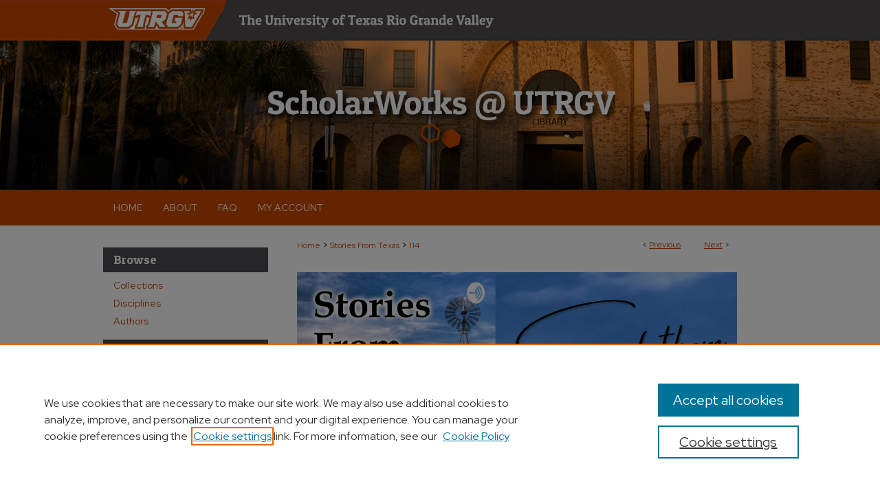

--- FILE ---
content_type: text/html; charset=UTF-8
request_url: https://scholarworks.utrgv.edu/storiesfromtexas/114/
body_size: 10988
content:

<!DOCTYPE html>
<html lang="en">
<head><!-- inj yui3-seed: --><script type='text/javascript' src='//cdnjs.cloudflare.com/ajax/libs/yui/3.6.0/yui/yui-min.js'></script><script type='text/javascript' src='//ajax.googleapis.com/ajax/libs/jquery/1.10.2/jquery.min.js'></script><!-- Adobe Analytics --><script type='text/javascript' src='https://assets.adobedtm.com/4a848ae9611a/d0e96722185b/launch-d525bb0064d8.min.js'></script><script type='text/javascript' src=/assets/nr_browser_production.js></script>

<!-- def.1 -->
<meta charset="utf-8">
<meta name="viewport" content="width=device-width">
<title>
"Larry McMurtry and the Lonesome Dove Quadrilogy" by William F. Strong
</title>


<!-- FILE article_meta-tags.inc --><!-- FILE: /srv/sequoia/main/data/assets/site/article_meta-tags.inc -->
<meta itemprop="name" content="Larry McMurtry and the Lonesome Dove Quadrilogy">
<meta property="og:title" content="Larry McMurtry and the Lonesome Dove Quadrilogy">
<meta name="twitter:title" content="Larry McMurtry and the Lonesome Dove Quadrilogy">
<meta property="article:author" content="William F. Strong">
<meta name="author" content="William F. Strong">
<meta name="robots" content="noodp, noydir">
<meta name="description" content="Of the thousands of mourners who posted their goodbyes and gratitudes to Texas writer Larry McMurtry across last month, there was one stand-out theme. It was to thank McMurtry for his Pulitzer Prize-winning novel “Lonesome Dove.” Most considered it his premiere gift to them personally, a gift that had immeasurably enriched their lives, as culturally vital as Homer’s Iliad was to the Greeks. To many, “Lonesome Dove” is a book of proverbs, with advice such as: “The best way to handle death is to ride on away from it.” Or “Yesterday’s gone on down the river and you can’t get it back.” In fact, “Lonesome Dove,” the day after McMurtry died, rocketed up into the top 100 best selling books on Amazon, and became the #1 bestseller in Westerns. Without a doubt, many who thanked Larry for “Lonesome Dove,” have read the other three books in the quadrilogy. Yet, I also know, from long experience, that some fans of the book and film, are unaware that there are three other books. There’s a great deal more trail to ride with Augustus McCrae and Woodrow Call. The first is “Dead Man’s Walk.” Call and Gus are young men, in their early twenties. I’ve always thought of Gus and Call as part of the “buddy cops” genre. Here, we meet them for the first time as Texas Rangers on guard duty, west of the Pecos in pursuit of Comanches. McMurtry writes: “Gus took guard duty a good deal more lightly than his companion, Woodrow Call.” Gus annoys Call when he brings out a jug of mescal and takes a swig in front of him. Call remarks, “If the major caught you drinking on guard he’d shoot you.” There you see already the contrast that will define their friendship throughout the next two books. Gus the free-spirited, fun-loving sociable rule-breaker and Call the disciplined loner. “Comanche Moon” is the second book in the series. Gus and Woodrow are both now Ranger captains, but that comes later in the book. It opens as Gus and Woodrow are part of a troop of 13 Rangers trying to run down Comanche Chief Kicking Wolf. They are pursuing him along the edge of the Palo Duro Canyon. Out on the Llano Estacado, Gus feels disoriented. McMurtry steps in to provide one of his iconic descriptions of the Texas landscape: “There was not a feature to stop the">
<meta itemprop="description" content="Of the thousands of mourners who posted their goodbyes and gratitudes to Texas writer Larry McMurtry across last month, there was one stand-out theme. It was to thank McMurtry for his Pulitzer Prize-winning novel “Lonesome Dove.” Most considered it his premiere gift to them personally, a gift that had immeasurably enriched their lives, as culturally vital as Homer’s Iliad was to the Greeks. To many, “Lonesome Dove” is a book of proverbs, with advice such as: “The best way to handle death is to ride on away from it.” Or “Yesterday’s gone on down the river and you can’t get it back.” In fact, “Lonesome Dove,” the day after McMurtry died, rocketed up into the top 100 best selling books on Amazon, and became the #1 bestseller in Westerns. Without a doubt, many who thanked Larry for “Lonesome Dove,” have read the other three books in the quadrilogy. Yet, I also know, from long experience, that some fans of the book and film, are unaware that there are three other books. There’s a great deal more trail to ride with Augustus McCrae and Woodrow Call. The first is “Dead Man’s Walk.” Call and Gus are young men, in their early twenties. I’ve always thought of Gus and Call as part of the “buddy cops” genre. Here, we meet them for the first time as Texas Rangers on guard duty, west of the Pecos in pursuit of Comanches. McMurtry writes: “Gus took guard duty a good deal more lightly than his companion, Woodrow Call.” Gus annoys Call when he brings out a jug of mescal and takes a swig in front of him. Call remarks, “If the major caught you drinking on guard he’d shoot you.” There you see already the contrast that will define their friendship throughout the next two books. Gus the free-spirited, fun-loving sociable rule-breaker and Call the disciplined loner. “Comanche Moon” is the second book in the series. Gus and Woodrow are both now Ranger captains, but that comes later in the book. It opens as Gus and Woodrow are part of a troop of 13 Rangers trying to run down Comanche Chief Kicking Wolf. They are pursuing him along the edge of the Palo Duro Canyon. Out on the Llano Estacado, Gus feels disoriented. McMurtry steps in to provide one of his iconic descriptions of the Texas landscape: “There was not a feature to stop the">
<meta name="twitter:description" content="Of the thousands of mourners who posted their goodbyes and gratitudes to Texas writer Larry McMurtry across last month, there was one stand-out theme. It was to thank McMurtry for his Pulitzer Prize-winning novel “Lonesome Dove.” Most considered it his premiere gift to them personally, a gift that had immeasurably enriched their lives, as culturally vital as Homer’s Iliad was to the Greeks. To many, “Lonesome Dove” is a book of proverbs, with advice such as: “The best way to handle death is to ride on away from it.” Or “Yesterday’s gone on down the river and you can’t get it back.” In fact, “Lonesome Dove,” the day after McMurtry died, rocketed up into the top 100 best selling books on Amazon, and became the #1 bestseller in Westerns. Without a doubt, many who thanked Larry for “Lonesome Dove,” have read the other three books in the quadrilogy. Yet, I also know, from long experience, that some fans of the book and film, are unaware that there are three other books. There’s a great deal more trail to ride with Augustus McCrae and Woodrow Call. The first is “Dead Man’s Walk.” Call and Gus are young men, in their early twenties. I’ve always thought of Gus and Call as part of the “buddy cops” genre. Here, we meet them for the first time as Texas Rangers on guard duty, west of the Pecos in pursuit of Comanches. McMurtry writes: “Gus took guard duty a good deal more lightly than his companion, Woodrow Call.” Gus annoys Call when he brings out a jug of mescal and takes a swig in front of him. Call remarks, “If the major caught you drinking on guard he’d shoot you.” There you see already the contrast that will define their friendship throughout the next two books. Gus the free-spirited, fun-loving sociable rule-breaker and Call the disciplined loner. “Comanche Moon” is the second book in the series. Gus and Woodrow are both now Ranger captains, but that comes later in the book. It opens as Gus and Woodrow are part of a troop of 13 Rangers trying to run down Comanche Chief Kicking Wolf. They are pursuing him along the edge of the Palo Duro Canyon. Out on the Llano Estacado, Gus feels disoriented. McMurtry steps in to provide one of his iconic descriptions of the Texas landscape: “There was not a feature to stop the">
<meta property="og:description" content="Of the thousands of mourners who posted their goodbyes and gratitudes to Texas writer Larry McMurtry across last month, there was one stand-out theme. It was to thank McMurtry for his Pulitzer Prize-winning novel “Lonesome Dove.” Most considered it his premiere gift to them personally, a gift that had immeasurably enriched their lives, as culturally vital as Homer’s Iliad was to the Greeks. To many, “Lonesome Dove” is a book of proverbs, with advice such as: “The best way to handle death is to ride on away from it.” Or “Yesterday’s gone on down the river and you can’t get it back.” In fact, “Lonesome Dove,” the day after McMurtry died, rocketed up into the top 100 best selling books on Amazon, and became the #1 bestseller in Westerns. Without a doubt, many who thanked Larry for “Lonesome Dove,” have read the other three books in the quadrilogy. Yet, I also know, from long experience, that some fans of the book and film, are unaware that there are three other books. There’s a great deal more trail to ride with Augustus McCrae and Woodrow Call. The first is “Dead Man’s Walk.” Call and Gus are young men, in their early twenties. I’ve always thought of Gus and Call as part of the “buddy cops” genre. Here, we meet them for the first time as Texas Rangers on guard duty, west of the Pecos in pursuit of Comanches. McMurtry writes: “Gus took guard duty a good deal more lightly than his companion, Woodrow Call.” Gus annoys Call when he brings out a jug of mescal and takes a swig in front of him. Call remarks, “If the major caught you drinking on guard he’d shoot you.” There you see already the contrast that will define their friendship throughout the next two books. Gus the free-spirited, fun-loving sociable rule-breaker and Call the disciplined loner. “Comanche Moon” is the second book in the series. Gus and Woodrow are both now Ranger captains, but that comes later in the book. It opens as Gus and Woodrow are part of a troop of 13 Rangers trying to run down Comanche Chief Kicking Wolf. They are pursuing him along the edge of the Palo Duro Canyon. Out on the Llano Estacado, Gus feels disoriented. McMurtry steps in to provide one of his iconic descriptions of the Texas landscape: “There was not a feature to stop the">
<meta name="bepress_citation_series_title" content="Stories From Texas">
<meta name="bepress_citation_author" content="Strong, William F.">
<meta name="bepress_citation_author_institution" content="The University of Texas Rio Grande Valley">
<meta name="bepress_citation_title" content="Larry McMurtry and the Lonesome Dove Quadrilogy">
<meta name="bepress_citation_date" content="2021">
<!-- FILE: /srv/sequoia/main/data/assets/site/ir_download_link.inc -->
<!-- FILE: /srv/sequoia/main/data/assets/site/article_meta-tags.inc (cont) -->
<meta name="bepress_citation_abstract_html_url" content="https://scholarworks.utrgv.edu/storiesfromtexas/114">
<meta name="bepress_citation_online_date" content="2022/1/20">
<meta name="viewport" content="width=device-width">
<!-- Additional Twitter data -->
<meta name="twitter:card" content="summary">
<!-- Additional Open Graph data -->
<meta property="og:type" content="article">
<meta property="og:url" content="https://scholarworks.utrgv.edu/storiesfromtexas/114">
<meta property="og:site_name" content="ScholarWorks @ UTRGV">




<!-- FILE: article_meta-tags.inc (cont) -->
<meta name="bepress_is_article_cover_page" content="1">


<!-- sh.1 -->
<link rel="stylesheet" href="/ir-style.css" type="text/css" media="screen">
<link rel="stylesheet" href="/ir-custom.css" type="text/css" media="screen">
<link rel="stylesheet" href="../ir-custom.css" type="text/css" media="screen">
<link rel="stylesheet" href="/ir-local.css" type="text/css" media="screen">
<link rel="stylesheet" href="../ir-local.css" type="text/css" media="screen">
<link rel="stylesheet" href="/ir-print.css" type="text/css" media="print">
<link type="text/css" rel="stylesheet" href="/assets/floatbox/floatbox.css">
<link rel="alternate" type="application/rss+xml" title="Site Feed" href="/recent.rss">
<link rel="shortcut icon" href="/favicon.ico" type="image/x-icon">
<!--[if IE]>
<link rel="stylesheet" href="/ir-ie.css" type="text/css" media="screen">
<![endif]-->

<!-- JS  -->
<script type="text/javascript" src="/assets/jsUtilities.js"></script>
<script type="text/javascript" src="/assets/footnoteLinks.js"></script>
<script type="text/javascript" src="/assets/scripts/yui-init.pack.js"></script>
<script type="text/javascript" src="/assets/scripts/bepress-init.debug.js"></script>
<script type="text/javascript" src="/assets/scripts/JumpListYUI.pack.js"></script>

<!-- end sh.1 -->




<script type="text/javascript">var pageData = {"page":{"environment":"prod","productName":"bpdg","language":"en","name":"ir_series:article","businessUnit":"els:rp:st"},"visitor":{}};</script>

</head>
<body id="geo-series">
<!-- FILE /srv/sequoia/main/data/scholarworks.utrgv.edu/assets/header.pregen --><!-- FILE: /srv/sequoia/main/data/assets/site/mobile_nav.inc --><!--[if !IE]>-->
<script src="/assets/scripts/dc-mobile/dc-responsive-nav.js"></script>

<header id="mobile-nav" class="nav-down device-fixed-height" style="visibility: hidden;">
  
  
  <nav class="nav-collapse">
    <ul>
      <li class="menu-item active device-fixed-width"><a href="https://scholarworks.utrgv.edu" title="Home" data-scroll >Home</a></li>
      <li class="menu-item device-fixed-width"><a href="https://scholarworks.utrgv.edu/do/search/advanced/" title="Search" data-scroll ><i class="icon-search"></i> Search</a></li>
      <li class="menu-item device-fixed-width"><a href="https://scholarworks.utrgv.edu/communities.html" title="Browse" data-scroll >Browse Collections</a></li>
      <li class="menu-item device-fixed-width"><a href="/cgi/myaccount.cgi?context=storiesfromtexas" title="My Account" data-scroll >My Account</a></li>
      <li class="menu-item device-fixed-width"><a href="https://scholarworks.utrgv.edu/about.html" title="About" data-scroll >About</a></li>
      <li class="menu-item device-fixed-width"><a href="https://network.bepress.com" title="Digital Commons Network" data-scroll ><img width="16" height="16" alt="DC Network" style="vertical-align:top;" src="/assets/md5images/8e240588cf8cd3a028768d4294acd7d3.png"> Digital Commons Network™</a></li>
    </ul>
  </nav>
</header>

<script src="/assets/scripts/dc-mobile/dc-mobile-nav.js"></script>
<!--<![endif]-->
<!-- FILE: /srv/sequoia/main/data/scholarworks.utrgv.edu/assets/header.pregen (cont) -->



<div id="utrgv">
	<div id="container">
		<a href="#main" class="skiplink" accesskey="2" >Skip to main content</a>

					
			<div id="header" role="banner">
				<a href="https://scholarworks.utrgv.edu" id="banner_link" title="ScholarWorks @ UTRGV" >
					<img id="banner_image" alt="ScholarWorks @ UTRGV" width='980' height='276' src="/assets/md5images/68881a25bda969f0c7f5e8a8bc2d6f2d.png">
				</a>	
				
					<a href="https://www.utrgv.edu" id="logo_link" title="University of Texas Rio Grande Valley" >
						<img id="logo_image" alt="University of Texas Rio Grande Valley" width='474' height='26' src="/assets/md5images/0bac5c73567737dc7aa022740310018a.svg">
					</a>	
				
				<a href="https://scholarworks.utrgv.edu" id="logo_link2" title="ScholarWorks @ UTRGV" >
						<img id="logo_image2" alt="ScholarWorks @ UTRGV" width='505' height='102' src="/assets/md5images/97667947f254e1c15b4e77a7f5dbcabf.svg">
					</a>
			</div>
					
			<div id="navigation">
				<!-- FILE: /srv/sequoia/main/data/assets/site/ir_navigation.inc --><div id="tabs" role="navigation" aria-label="Main"><ul><li id="tabone"><a href="https://scholarworks.utrgv.edu" title="Home" ><span>Home</span></a></li><li id="tabtwo"><a href="https://scholarworks.utrgv.edu/about.html" title="About" ><span>About</span></a></li><li id="tabthree"><a href="https://scholarworks.utrgv.edu/faq.html" title="FAQ" ><span>FAQ</span></a></li><li id="tabfour"><a href="https://scholarworks.utrgv.edu/cgi/myaccount.cgi?context=storiesfromtexas" title="My Account" ><span>My Account</span></a></li></ul></div>


<!-- FILE: /srv/sequoia/main/data/scholarworks.utrgv.edu/assets/header.pregen (cont) -->
			</div>
		

		<div id="wrapper">
			<div id="content">
				<div id="main" class="text" role="main">

<script type="text/javascript" src="/assets/floatbox/floatbox.js"></script>  
<!-- FILE: /srv/sequoia/main/data/assets/site/article_pager.inc -->

<div id="breadcrumb"><ul id="pager">

                
                 
<li>&lt; <a href="https://scholarworks.utrgv.edu/storiesfromtexas/188" class="ignore" >Previous</a></li>
        
        
        

                
                 
<li><a href="https://scholarworks.utrgv.edu/storiesfromtexas/115" class="ignore" >Next</a> &gt;</li>
        
        
        
<li>&nbsp;</li></ul><div class="crumbs"><!-- FILE: /srv/sequoia/main/data/assets/site/ir_breadcrumb.inc -->

<div class="crumbs" role="navigation" aria-label="Breadcrumb">
	<p>
	
	
			<a href="https://scholarworks.utrgv.edu" class="ignore" >Home</a>
	
	
	
	
	
	
	
	
	
	
	 <span aria-hidden="true">&gt;</span> 
		<a href="https://scholarworks.utrgv.edu/storiesfromtexas" class="ignore" >Stories From Texas</a>
	
	
	
	
	
	 <span aria-hidden="true">&gt;</span> 
		<a href="https://scholarworks.utrgv.edu/storiesfromtexas/114" class="ignore" aria-current="page" >114</a>
	
	
	
	</p>
</div>


<!-- FILE: /srv/sequoia/main/data/assets/site/article_pager.inc (cont) --></div>
</div>
<!-- FILE: /srv/sequoia/main/data/assets/site/ir_series/article/index.html (cont) -->
<!-- FILE: /srv/sequoia/main/data/assets/site/ir_series/article/article_info.inc --><!-- FILE: /srv/sequoia/main/data/assets/site/openurl.inc -->

























<!-- FILE: /srv/sequoia/main/data/assets/site/ir_series/article/article_info.inc (cont) -->
<!-- FILE: /srv/sequoia/main/data/assets/site/ir_download_link.inc -->









	
	
	
    
    
    
	
	
		
		
		
	
	
	
	
	

<!-- FILE: /srv/sequoia/main/data/assets/site/ir_series/article/article_info.inc (cont) -->
<!-- FILE: /srv/sequoia/main/data/assets/site/ir_series/article/ir_article_header.inc -->

<div id="series-header"><div id="series-logo" style="text-align:center;margin:0 auto;">
<!-- FILE: /srv/sequoia/main/data/assets/site/ir_series/ir_series_logo.inc -->



 




	
	
			
		
			<img alt="Stories From Texas" style="height:auto;width:640px;" class="ignore" width='958' height='352' src="../../assets/md5images/e42c35262a77f144e8deff2d8a65cfac.png">
		
	


<!-- FILE: /srv/sequoia/main/data/assets/site/ir_series/article/ir_article_header.inc (cont) --></div></div><div class="clear">&nbsp;</div>
<h2 id="series-title"><a href="https://scholarworks.utrgv.edu/storiesfromtexas" >Stories From Texas</a></h2>


<div id="sub">
<div id="alpha">
<!-- FILE: /srv/sequoia/main/data/assets/site/ir_series/article/article_info.inc (cont) --><div id='title' class='element'>
<h1><a href='https://scholarworks.utrgv.edu/context/storiesfromtexas/article/1113/type/native/viewcontent'>Larry McMurtry and the Lonesome Dove Quadrilogy</a></h1>
</div>
<div class='clear'></div>
<div id='authors' class='element'>
<h2 class='visually-hidden'>Authors</h2>
<p class="author"><a href='https://scholarworks.utrgv.edu/do/search/?q=%28author%3A%22William%20F.%20Strong%22%20AND%20-bp_author_id%3A%5B%2A%20TO%20%2A%5D%29%20OR%20bp_author_id%3A%28%22dfedfe6f-18b4-45fa-bce5-67bb9416ad69%22%20OR%20%22828461a9-1cc4-4979-9161-5d635f41e59c%22%29&start=0&context=15223388'><strong>William F. Strong</strong>, <em>The University of Texas Rio Grande Valley</em></a><a rel="nofollow" href="https://network.bepress.com/api/follow/subscribe?user=OTVlZjdkMmI5OWViYTgyNQ%3D%3D&amp;institution=MDQ4NmNmNDMxMmI0M2M2MTZlMzk1MzkwZDE1NjEzZDE%3D&amp;format=html" data-follow-set="user:OTVlZjdkMmI5OWViYTgyNQ== institution:MDQ4NmNmNDMxMmI0M2M2MTZlMzk1MzkwZDE1NjEzZDE=" title="Follow William F. Strong" class="btn followable">Follow</a><br />
</p></div>
<div class='clear'></div>
<div id='streaming_media' class='element'>
<div id="media-loading" class="element">
  <p>Loading...</p>
</div>

<div id="native-streaming" class="multi-media" style="height:"40px"; width:480px; display:none;">
  <div id="hosted-streaming">Media is loading</div>
</div>
<div class="clear">&nbsp;</div>

<script type="text/javascript" src="/assets/jwplayer/jwplayer/jwplayer_7.js"></script>
<script type="text/javascript">jwplayer.key="G0B8R5AdgcG4dDf/LO4iNtrpGX00TKVEPWTqstdibpY="</script>

<script type='text/javascript'>


  // If the page is updated and transcoding is already completed,
  // we use the playlist_url and thumbnail_url from perl
  $("#media-loading").hide();
  $("#native-streaming").show();
  init_jwplayer('https://s3.amazonaws.com/bepress-streaming-outbox-production/article_files/a4/2a/dc/a42adcb01b3cd9fa9eb8ac9589c9bbb48197bdec2912e42f5267d64cf4e5556e_playlist.m3u8', 'https://s3.amazonaws.com/bepress-streaming-outbox-production/article_files/a4/2a/dc/a42adcb01b3cd9fa9eb8ac9589c9bbb48197bdec2912e42f5267d64cf4e5556e_thumbnail_00001.png');



// Load JW Player
function init_jwplayer(playlist_url, thumbnail_url) {
  jwplayer("hosted-streaming").setup({
    playlist: [{
      sources: [
        {
          file: playlist_url
        
        }
      ],
      
      
      tracks: [
        
      ]
      
    }],
    startparam: "starttime",
    width: "480",
    height: "40"
  });

  //Fire off streaming events
  jwplayer("hosted-streaming").on("play", startEventListener);
  jwplayer("hosted-streaming").on("pause", pauseEventListener);
  jwplayer("hosted-streaming").on("time", timeEventListener);

  // Begin streaming event code
  // Set event variables to 0/false when player loads
  var pageURI = document.location.protocol + '//' + document.location.hostname + document.location.pathname;
  var start_sent = false;
  var fifty_sent = false;
  var thirty_sent = false;
  var mediaDuration = 0;
  var latestPos = 0;

  function bs_dashboard_request (event) {
    var streamingEventsURL = "/do/tracking-stream/?article_uri=" + encodeURIComponent(pageURI) + "&event=" + event;
    var request = new XMLHttpRequest();
    console.log("[B&S]", streamingEventsURL);
    request.open("GET", streamingEventsURL);
    request.send();
  }

  function adobe_analytics_callback (result) {
    console.log("AA callback", result);
  }

  function adobe_analytics_request (event) {
    videoData = {
      video: {
        'id': encodeURIComponent(pageURI),
        'length': mediaDuration,
        'position': latestPos
      }
    };
    console.log("[AA]", pageURI, event, videoData);
    pageDataTracker.trackEvent(event, videoData);
  }

  function startEventListener (result) {
    if (start_sent) {
      adobe_analytics_request("videoPlay");
    }
  }

  function pauseEventListener (result) {
    adobe_analytics_request("videoStop");
  }


  function timeEventListener (result) {
    var percentage = result.position/result.duration;
    mediaDuration = result.duration;
    latestPos = result.position;
    if (!start_sent) {
        bs_dashboard_request("start");
        start_sent = true;
        adobe_analytics_request("videoStart");
    }
    if (percentage > .5) {
      if (!fifty_sent) {
        bs_dashboard_request("50_pct");
        fifty_sent = true;
        adobe_analytics_request("event106");
      }
    }
    if (result.position > 30) {
      if (!thirty_sent) {
        bs_dashboard_request("30_sec");
        thirty_sent = true;
      }
    }
    if (percentage === 1) {
      bs_dashboard_request("complete");
      adobe_analytics_request("videoComplete");
    }
  }
}

</script>
</div>
<div class='clear'></div>
<div id='document_type' class='element'>
<h2 class='field-heading'>Document Type</h2>
<p>Article</p>
</div>
<div class='clear'></div>
<div id='publication_date' class='element'>
<h2 class='field-heading'>Publication Date</h2>
<p>4-7-2021</p>
</div>
<div class='clear'></div>
<div id='abstract' class='element'>
<h2 class='field-heading'>Abstract</h2>
<p>Of the thousands of mourners who posted their goodbyes and gratitudes to Texas writer Larry McMurtry across last month, there was one stand-out theme. It was to thank McMurtry for his Pulitzer Prize-winning novel “<a href="https://www.pulitzer.org/winners/larry-mcmurtry">Lonesome Dove</a>.” Most considered it his premiere gift to them personally, a gift that had immeasurably enriched their lives, as culturally vital as Homer’s Iliad was to the Greeks. To many, “<a href="https://en.wikipedia.org/wiki/Lonesome_Dove">Lonesome Dove</a><em>”</em> is a book of proverbs, with advice such as:  “The best way to handle death is to ride on away from it.” Or “Yesterday’s gone on down the river and you can’t get it back.” In fact, “Lonesome Dove,” the day after McMurtry died, rocketed up into the top 100 best selling books on Amazon, and became the #1 bestseller in Westerns.</p>
<p>Without a doubt, many who thanked Larry for “Lonesome Dove,” have read the other three books in the quadrilogy. Yet, I also know, from long experience, that some fans of the book and film, are unaware that there are three other books. There’s a great deal more trail to ride with Augustus McCrae and Woodrow Call.</p>
<p>The first is “<a href="https://www.amazon.com/Dead-Mans-Walk-Novel-Lonesome-ebook/dp/B003NE6HHA/ref=sr_1_1?dchild=1&keywords=dead+man%27s+walk&qid=1617711569&s=books&sr=1-1">Dead Man’s Walk</a>.” Call and Gus are young men, in their early twenties. I’ve always thought of Gus and Call as part of the “buddy cops” genre. Here, we meet them for the first time as Texas Rangers on guard duty, west of the Pecos in pursuit of Comanches. McMurtry writes: “Gus took guard duty a good deal more lightly than his companion, Woodrow Call.” Gus annoys Call when he brings out a jug of mescal and takes a swig in front of him. Call remarks,  “If the major caught you drinking on guard he’d shoot you.” There you see already the contrast that will define their friendship throughout the next two books. Gus the free-spirited, fun-loving sociable rule-breaker and Call the disciplined loner.</p>
<p>“<a href="https://www.amazon.com/Comanche-Moon-Lonesome-Dove-Story/dp/0671020641">Comanche Moon</a>” is the second book in the series. Gus and Woodrow are both now Ranger captains, but that comes later in the book. It opens as Gus and Woodrow are part of a troop of 13 Rangers trying to run down Comanche Chief Kicking Wolf. They are pursuing him along the edge of the <a href="https://tpwd.texas.gov/state-parks/palo-duro-canyon">Palo Duro Canyon</a>. Out on the Llano Estacado, Gus feels disoriented. McMurtry steps in to provide one of his iconic descriptions of the Texas landscape: “There was not a feature to stop the eye on the long plain: no tree, ridge, rise, hill, dip, animal or bird. Augustus could see nothing at all, and he was well known to have the best vision in the troop. The plain was so wide it seemed you could see to the rim of forever, and yet, in all that distance, there was nothing.”</p>
<p>“Lonesome Dove” comes next in the story’s chronology. I won’t say much here as this book is the best known of the four. I will say only that it was the first “Game of Thrones” in the sense that McMurtry killed off a great number of characters we came to love. As McMurtry himself wrote in “Lonesome Dove,”  “Death and worse happened on the plains.”</p>
<p>The final book is “Streets of Laredo.” It was the original name for “Lonesome Dove” when it was just a screenplay. In this last book, Captain Call is hired to pursue a violent, psychopathic killer named Joey Garza who is a thinly-disguised Billy the Kid. In this book, we get a better look at Call and what he’s made of. For instance, here are his thoughts about loyalty: “It seemed to him the highest principle was loyalty. He preferred it to honor. He was never quite sure what men meant when they spoke of their honor, though it had been a popular word during the War. He <em>was </em>sure though, about what he meant when he spoke of loyalty. A man didn’t desert his comrades, his troop, his leader. If he did, he was in Call’s book, useless.”</p>
<p>I envy those who have not read the quadrilogy. I would love to be able to have the singular joy of reading them all again for the first time. But a second or third read is mighty enjoyable, too.</p>
</div>
<div class='clear'></div>
<div id='format' class='element'>
<h2 class='field-heading'>Format</h2>
<p>.MP3, 6.71 MB, 192 kbps</p>
</div>
<div class='clear'></div>
<div id='length' class='element'>
<h2 class='field-heading'>Length</h2>
<p>00:04:53</p>
</div>
<div class='clear'></div>
<div id='language' class='element'>
<h2 class='field-heading'>Language</h2>
<p>English</p>
</div>
<div class='clear'></div>
<div id='notes' class='element'>
<h2 class='field-heading'>Notes</h2>
<p>https://kutkutx.studio/stories-from-texas/larry-mcmurtry-and-the-lonesome-dove-quadrilogy</p>
</div>
<div class='clear'></div>
<div id='comments' class='element'>
<h2 class='field-heading'>Comments</h2>
<p>© 2021 William F. Strong. Uploaded with permission of copyright holder.</p>
</div>
<div class='clear'></div>
<div id='recommended_citation' class='element'>
<h2 class='field-heading'>Recommended Citation</h2>
<p class='citation'>W. F. Strong. "Larry McMurtry and the Lonesome Dove Quadrilogy" *Stories From Texas*. Texas Standard. Podcast audio. April 7, 2021. <p>https://kutkutx.studio/stories-from-texas/larry-mcmurtry-and-the-lonesome-dove-quadrilogy</p>https://scholarworks.utrgv.edu/storiesfromtexas/114</p>
</div>
<div class='clear'></div>
</div>
    </div>
    <div id='beta_7-3'>
<!-- FILE: /srv/sequoia/main/data/assets/site/info_box_7_3.inc --><!-- FILE: /srv/sequoia/main/data/assets/site/openurl.inc -->

























<!-- FILE: /srv/sequoia/main/data/assets/site/info_box_7_3.inc (cont) -->
<!-- FILE: /srv/sequoia/main/data/assets/site/ir_download_link.inc -->









	
	
	
    
    
    
	
	
		
		
		
	
	
	
	
	

<!-- FILE: /srv/sequoia/main/data/assets/site/info_box_7_3.inc (cont) -->


	<!-- FILE: /srv/sequoia/main/data/assets/site/info_box_download_button.inc --><div class="aside download-button">
    <a id="native" class="btn" href="https://scholarworks.utrgv.edu/context/storiesfromtexas/article/1113/type/native/viewcontent" title="Download 6.7&nbsp;MB file" target="_blank" > 
    	<i class="icon-download-alt" aria-hidden="true"></i>
    	Download
    </a>
</div>


<!-- FILE: /srv/sequoia/main/data/assets/site/info_box_7_3.inc (cont) -->
	<!-- FILE: /srv/sequoia/main/data/assets/site/info_box_embargo.inc -->
<!-- FILE: /srv/sequoia/main/data/assets/site/info_box_7_3.inc (cont) -->

<!-- FILE: /srv/sequoia/main/data/assets/site/info_box_custom_upper.inc -->
<!-- FILE: /srv/sequoia/main/data/assets/site/info_box_7_3.inc (cont) -->
<!-- FILE: /srv/sequoia/main/data/assets/site/info_box_openurl.inc -->
<!-- FILE: /srv/sequoia/main/data/assets/site/info_box_7_3.inc (cont) -->

<!-- FILE: /srv/sequoia/main/data/assets/site/info_box_article_metrics.inc -->






<div id="article-stats" class="aside hidden">

    <p class="article-downloads-wrapper hidden"><span id="article-downloads"></span> DOWNLOADS</p>
    <p class="article-stats-date hidden">Since January 20, 2022</p>

    <p class="article-plum-metrics">
        <a href="https://plu.mx/plum/a/?repo_url=https://scholarworks.utrgv.edu/storiesfromtexas/114" class="plumx-plum-print-popup plum-bigben-theme" data-badge="true" data-hide-when-empty="true" ></a>
    </p>
</div>
<script type="text/javascript" src="//cdn.plu.mx/widget-popup.js"></script>





<!-- Article Download Counts -->
<script type="text/javascript" src="/assets/scripts/article-downloads.pack.js"></script>
<script type="text/javascript">
    insertDownloads(27587064);
</script>


<!-- Add border to Plum badge & download counts when visible -->
<script>
// bind to event when PlumX widget loads
jQuery('body').bind('plum:widget-load', function(e){
// if Plum badge is visible
  if (jQuery('.PlumX-Popup').length) {
// remove 'hidden' class
  jQuery('#article-stats').removeClass('hidden');
  jQuery('.article-stats-date').addClass('plum-border');
  }
});
// bind to event when page loads
jQuery(window).bind('load',function(e){
// if DC downloads are visible
  if (jQuery('#article-downloads').text().length > 0) {
// add border to aside
  jQuery('#article-stats').removeClass('hidden');
  }
});
</script>



<!-- Adobe Analytics: Download Click Tracker -->
<script>

$(function() {

  // Download button click event tracker for PDFs
  $(".aside.download-button").on("click", "a#pdf", function(event) {
    pageDataTracker.trackEvent('navigationClick', {
      link: {
          location: 'aside download-button',
          name: 'pdf'
      }
    });
  });

  // Download button click event tracker for native files
  $(".aside.download-button").on("click", "a#native", function(event) {
    pageDataTracker.trackEvent('navigationClick', {
        link: {
            location: 'aside download-button',
            name: 'native'
        }
     });
  });

});

</script>
<!-- FILE: /srv/sequoia/main/data/assets/site/info_box_7_3.inc (cont) -->



	<!-- FILE: /srv/sequoia/main/data/assets/site/info_box_disciplines.inc -->




	
		
	



<!-- FILE: /srv/sequoia/main/data/assets/site/info_box_7_3.inc (cont) -->

<!-- FILE: /srv/sequoia/main/data/assets/site/bookmark_widget.inc -->

<div id="share" class="aside">
<h2>Share</h2>
	
	<div class="a2a_kit a2a_kit_size_24 a2a_default_style">
    	<a class="a2a_button_facebook"></a>
    	<a class="a2a_button_linkedin"></a>
		<a class="a2a_button_whatsapp"></a>
		<a class="a2a_button_email"></a>
    	<a class="a2a_dd"></a>
    	<script async src="https://static.addtoany.com/menu/page.js"></script>
	</div>
</div>

<!-- FILE: /srv/sequoia/main/data/assets/site/info_box_7_3.inc (cont) -->
<!-- FILE: /srv/sequoia/main/data/assets/site/info_box_geolocate.inc --><!-- FILE: /srv/sequoia/main/data/assets/site/ir_geolocate_enabled_and_displayed.inc -->

<!-- FILE: /srv/sequoia/main/data/assets/site/info_box_geolocate.inc (cont) -->

<!-- FILE: /srv/sequoia/main/data/assets/site/info_box_7_3.inc (cont) -->

	<!-- FILE: /srv/sequoia/main/data/assets/site/zotero_coins.inc -->

<span class="Z3988" title="ctx_ver=Z39.88-2004&amp;rft_val_fmt=info%3Aofi%2Ffmt%3Akev%3Amtx%3Ajournal&amp;rft_id=https%3A%2F%2Fscholarworks.utrgv.edu%2Fstoriesfromtexas%2F114&amp;rft.atitle=Larry%20McMurtry%20and%20the%20Lonesome%20Dove%20Quadrilogy&amp;rft.aufirst=William&amp;rft.aulast=Strong&amp;rft.jtitle=Stories%20From%20Texas&amp;rft.date=2021-04-07">COinS</span>
<!-- FILE: /srv/sequoia/main/data/assets/site/info_box_7_3.inc (cont) -->

<!-- FILE: /srv/sequoia/main/data/assets/site/info_box_custom_lower.inc -->
<!-- FILE: /srv/sequoia/main/data/assets/site/info_box_7_3.inc (cont) -->
<!-- FILE: /srv/sequoia/main/data/assets/site/ir_series/article/article_info.inc (cont) --></div>

<div class='clear'>&nbsp;</div>
<!-- FILE: /srv/sequoia/main/data/assets/site/ir_article_custom_fields.inc -->

<!-- FILE: /srv/sequoia/main/data/assets/site/ir_series/article/article_info.inc (cont) -->

<!-- FILE: /srv/sequoia/main/data/assets/site/ir_series/article/index.html (cont) -->
<!-- FILE /srv/sequoia/main/data/assets/site/footer.pregen --></div>
	<div class="verticalalign">&nbsp;</div>
	<div class="clear">&nbsp;</div>

</div>

	<div id="sidebar" role="complementary">
	<!-- FILE: /srv/sequoia/main/data/assets/site/ir_sidebar_7_8.inc -->

		



	<!-- FILE: /srv/sequoia/main/data/assets/site/ir_sidebar_sort_bsa.inc --><!-- FILE: /srv/sequoia/main/data/assets/site/ir_sidebar_custom_upper_7_8.inc -->

<!-- FILE: /srv/sequoia/main/data/assets/site/ir_sidebar_sort_bsa.inc (cont) -->
<!-- FILE: /srv/sequoia/main/data/assets/site/ir_sidebar_browse.inc --><h2>Browse</h2>
<ul id="side-browse">


<li class="collections"><a href="https://scholarworks.utrgv.edu/communities.html" title="Browse by Collections" >Collections</a></li>
<li class="discipline-browser"><a href="https://scholarworks.utrgv.edu/do/discipline_browser/disciplines" title="Browse by Disciplines" >Disciplines</a></li>
<li class="author"><a href="https://scholarworks.utrgv.edu/authors.html" title="Browse by Author" >Authors</a></li>


</ul>
<!-- FILE: /srv/sequoia/main/data/assets/site/ir_sidebar_sort_bsa.inc (cont) -->
<!-- FILE: /srv/sequoia/main/data/assets/site/ir_sidebar_custom_middle_7_8.inc --><!-- FILE: /srv/sequoia/main/data/assets/site/ir_sidebar_sort_bsa.inc (cont) -->
<!-- FILE: /srv/sequoia/main/data/assets/site/ir_sidebar_search_7_8.inc --><h2>Search</h2>


	
<form method='get' action='https://scholarworks.utrgv.edu/do/search/' id="sidebar-search">
	<label for="search" accesskey="4">
		Enter search terms:
	</label>
		<div>
			<span class="border">
				<input type="text" name='q' class="search" id="search">
			</span> 
			<input type="submit" value="Search" class="searchbutton" style="font-size:11px;">
		</div>
	<label for="context">
		Select context to search:
	</label> 
		<div>
			<span class="border">
				<select name="fq" id="context">
					
					
						<option value='virtual_ancestor_link:"https://scholarworks.utrgv.edu/storiesfromtexas"'>in this series</option>
					
					
					
					<option value='virtual_ancestor_link:"https://scholarworks.utrgv.edu"'>in this repository</option>
					<option value='virtual_ancestor_link:"http:/"'>across all repositories</option>
				</select>
			</span>
		</div>
</form>

<p class="advanced">
	
	
		<a href="https://scholarworks.utrgv.edu/do/search/advanced/?fq=virtual_ancestor_link:%22https://scholarworks.utrgv.edu/storiesfromtexas%22" >
			Advanced Search
		</a>
	
</p>
<!-- FILE: /srv/sequoia/main/data/assets/site/ir_sidebar_sort_bsa.inc (cont) -->
<!-- FILE: /srv/sequoia/main/data/assets/site/ir_sidebar_notify_7_8.inc -->


	<ul id="side-notify">
		<li class="notify">
			<a href="https://scholarworks.utrgv.edu/storiesfromtexas/announcements.html" title="Email or RSS Notifications" >
				Notify me via email or <acronym title="Really Simple Syndication">RSS</acronym>
			</a>
		</li>
	</ul>



<!-- FILE: /srv/sequoia/main/data/assets/site/urc_badge.inc -->






<!-- FILE: /srv/sequoia/main/data/assets/site/ir_sidebar_notify_7_8.inc (cont) -->

<!-- FILE: /srv/sequoia/main/data/assets/site/ir_sidebar_sort_bsa.inc (cont) -->
<!-- FILE: /srv/sequoia/main/data/assets/site/ir_sidebar_author_7_8.inc --><h2>Author Corner</h2>






	<ul id="side-author">
		<li class="faq">
			<a href="https://scholarworks.utrgv.edu/faq.html" title="Author FAQ" >
				Author FAQ
			</a>
		</li>
		
		
		
	</ul>


<!-- FILE: /srv/sequoia/main/data/assets/site/ir_sidebar_sort_bsa.inc (cont) -->
<!-- FILE: /srv/sequoia/main/data/assets/site/ir_sidebar_custom_lower_7_8.inc --><!-- FILE: /srv/sequoia/main/data/assets/site/ir_sidebar_homepage_links_7_8.inc --><h2>Links</h2>
	<ul id="homepage-links">
		<li class="sb-homepage">
			
				<a href="https://www.facebook.com/storiesfromtexas/" title="storiesfromtexas Home Page" >
						Stories From Texas homepage
				</a>
			
			
			
		</li>
	</ul>


<!-- FILE: /srv/sequoia/main/data/assets/site/ir_sidebar_custom_lower_7_8.inc (cont) -->
	



<!-- FILE: /srv/sequoia/main/data/assets/site/ir_sidebar_sort_bsa.inc (cont) -->
<!-- FILE: /srv/sequoia/main/data/assets/site/ir_sidebar_sw_links_7_8.inc -->

	
		
	


	<!-- FILE: /srv/sequoia/main/data/assets/site/ir_sidebar_sort_bsa.inc (cont) -->

<!-- FILE: /srv/sequoia/main/data/assets/site/ir_sidebar_geolocate.inc --><!-- FILE: /srv/sequoia/main/data/assets/site/ir_geolocate_enabled_and_displayed.inc -->

<!-- FILE: /srv/sequoia/main/data/assets/site/ir_sidebar_geolocate.inc (cont) -->

<!-- FILE: /srv/sequoia/main/data/assets/site/ir_sidebar_sort_bsa.inc (cont) -->
<!-- FILE: /srv/sequoia/main/data/assets/site/ir_sidebar_custom_lowest_7_8.inc -->


<!-- FILE: /srv/sequoia/main/data/assets/site/ir_sidebar_sort_bsa.inc (cont) -->
<!-- FILE: /srv/sequoia/main/data/assets/site/ir_sidebar_7_8.inc (cont) -->

<!-- FILE: /srv/sequoia/main/data/assets/site/footer.pregen (cont) -->
	<div class="verticalalign">&nbsp;</div>
	</div>

</div>

<!-- FILE: /srv/sequoia/main/data/scholarworks.utrgv.edu/assets/ir_footer_content.inc --><div id="footer" role="contentinfo">
	
	
	<!-- FILE: /srv/sequoia/main/data/assets/site/ir_bepress_logo.inc --><div id="bepress">

<a href="https://www.elsevier.com/solutions/digital-commons" title="Elsevier - Digital Commons" >
	<em>Elsevier - Digital Commons</em>
</a>

</div>
<!-- FILE: /srv/sequoia/main/data/scholarworks.utrgv.edu/assets/ir_footer_content.inc (cont) -->
	<p>
		<a href="https://scholarworks.utrgv.edu" title="Home page" accesskey="1" >Home</a> | 
		<a href="https://scholarworks.utrgv.edu/about.html" title="About" >About</a> | 
		<a href="https://scholarworks.utrgv.edu/faq.html" title="FAQ" >FAQ</a> | 
		<a href="/cgi/myaccount.cgi?context=storiesfromtexas" title="My Account Page" accesskey="3" >My Account</a> | 
		<a href="https://scholarworks.utrgv.edu/accessibility.html" title="Accessibility Statement" accesskey="0" >Accessibility Statement</a>
	</p>
	<p>
	
	
		<a class="secondary-link" href="https://www.elsevier.com/legal/privacy-policy" title="Privacy Policy" >Privacy</a>
	
		<a class="secondary-link" href="https://www.elsevier.com/legal/elsevier-website-terms-and-conditions" title="Copyright Policy" >Copyright</a>	
	</p> 
	
	<a href="https://www.utrgv.edu" id="footer-logo-link" ><img id="footerlogo" alt="UTRGV" width='258' height='72' src="/assets/md5images/9d2875356c933930f3af749f42b9a8f1.gif"></a>
</div>

<!-- FILE: /srv/sequoia/main/data/assets/site/footer.pregen (cont) -->

</div>
</div>

<!-- FILE: /srv/sequoia/main/data/scholarworks.utrgv.edu/assets/ir_analytics.inc --><!-- Global site tag (gtag.js) - Google Analytics -->
<script async src="https://www.googletagmanager.com/gtag/js?id=UA-145157401-4"></script>
<script>
  window.dataLayer = window.dataLayer || [];
  function gtag(){dataLayer.push(arguments);}
  gtag('js', new Date());

  gtag('config', 'UA-145157401-4');
</script>
<!-- FILE: /srv/sequoia/main/data/assets/site/footer.pregen (cont) -->

<script type='text/javascript' src='/assets/scripts/bpbootstrap-20160726.pack.js'></script><script type='text/javascript'>BPBootstrap.init({appendCookie:''})</script></body></html>
